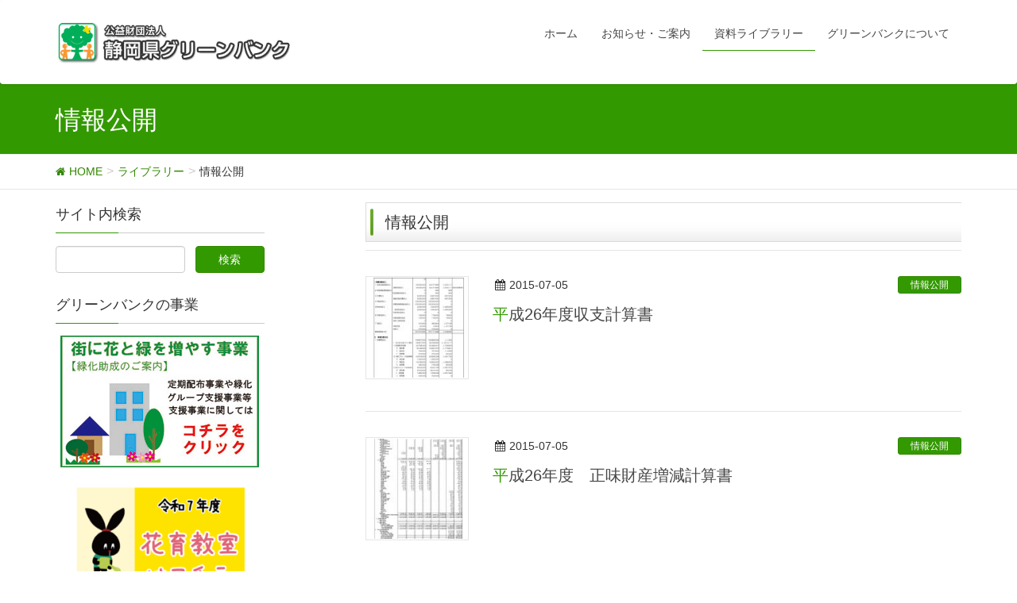

--- FILE ---
content_type: text/html; charset=UTF-8
request_url: https://greenbank.or.jp/category/library/library_-info-disclosure/page/7
body_size: 17962
content:
<!DOCTYPE html>
<html lang="ja">
<head>
<meta charset="utf-8">
<meta http-equiv="X-UA-Compatible" content="IE=edge">
<meta name="viewport" content="width=device-width, initial-scale=1">
<title>[7ページ目] 情報公開 | 公益財団法人静岡県グリーンバンク</title>
<meta name='robots' content='max-image-preview:large' />
<link rel='dns-prefetch' href='//oss.maxcdn.com' />
<link rel='dns-prefetch' href='//s.w.org' />
<link rel="alternate" type="application/rss+xml" title="公益財団法人静岡県グリーンバンク &raquo; フィード" href="https://greenbank.or.jp/feed" />
<link rel="alternate" type="application/rss+xml" title="公益財団法人静岡県グリーンバンク &raquo; コメントフィード" href="https://greenbank.or.jp/comments/feed" />
<link rel="alternate" type="application/rss+xml" title="公益財団法人静岡県グリーンバンク &raquo; 情報公開 カテゴリーのフィード" href="https://greenbank.or.jp/category/library/library_-info-disclosure/feed" />
<meta name="description" content="[7ページ目] 情報公開 について 公益財団法人静岡県グリーンバンク 花と緑に包まれた街作りを応援します｜公益財団法人静岡県グリーンバンク" /><style type="text/css">.color_key_bg,.color_key_bg_hover:hover{background-color: #339900;}.color_key_txt,.color_key_txt_hover:hover{color: #339900;}.color_key_border,.color_key_border_hover:hover{border-color: #339900;}.color_key_dark_bg,.color_key_dark_bg_hover:hover{background-color: #338800;}.color_key_dark_txt,.color_key_dark_txt_hover:hover{color: #338800;}.color_key_dark_border,.color_key_dark_border_hover:hover{border-color: #338800;}</style>
		<script type="text/javascript">
			window._wpemojiSettings = {"baseUrl":"https:\/\/s.w.org\/images\/core\/emoji\/13.1.0\/72x72\/","ext":".png","svgUrl":"https:\/\/s.w.org\/images\/core\/emoji\/13.1.0\/svg\/","svgExt":".svg","source":{"concatemoji":"https:\/\/greenbank.or.jp\/wp-includes\/js\/wp-emoji-release.min.js?ver=5.8.12"}};
			!function(e,a,t){var n,r,o,i=a.createElement("canvas"),p=i.getContext&&i.getContext("2d");function s(e,t){var a=String.fromCharCode;p.clearRect(0,0,i.width,i.height),p.fillText(a.apply(this,e),0,0);e=i.toDataURL();return p.clearRect(0,0,i.width,i.height),p.fillText(a.apply(this,t),0,0),e===i.toDataURL()}function c(e){var t=a.createElement("script");t.src=e,t.defer=t.type="text/javascript",a.getElementsByTagName("head")[0].appendChild(t)}for(o=Array("flag","emoji"),t.supports={everything:!0,everythingExceptFlag:!0},r=0;r<o.length;r++)t.supports[o[r]]=function(e){if(!p||!p.fillText)return!1;switch(p.textBaseline="top",p.font="600 32px Arial",e){case"flag":return s([127987,65039,8205,9895,65039],[127987,65039,8203,9895,65039])?!1:!s([55356,56826,55356,56819],[55356,56826,8203,55356,56819])&&!s([55356,57332,56128,56423,56128,56418,56128,56421,56128,56430,56128,56423,56128,56447],[55356,57332,8203,56128,56423,8203,56128,56418,8203,56128,56421,8203,56128,56430,8203,56128,56423,8203,56128,56447]);case"emoji":return!s([10084,65039,8205,55357,56613],[10084,65039,8203,55357,56613])}return!1}(o[r]),t.supports.everything=t.supports.everything&&t.supports[o[r]],"flag"!==o[r]&&(t.supports.everythingExceptFlag=t.supports.everythingExceptFlag&&t.supports[o[r]]);t.supports.everythingExceptFlag=t.supports.everythingExceptFlag&&!t.supports.flag,t.DOMReady=!1,t.readyCallback=function(){t.DOMReady=!0},t.supports.everything||(n=function(){t.readyCallback()},a.addEventListener?(a.addEventListener("DOMContentLoaded",n,!1),e.addEventListener("load",n,!1)):(e.attachEvent("onload",n),a.attachEvent("onreadystatechange",function(){"complete"===a.readyState&&t.readyCallback()})),(n=t.source||{}).concatemoji?c(n.concatemoji):n.wpemoji&&n.twemoji&&(c(n.twemoji),c(n.wpemoji)))}(window,document,window._wpemojiSettings);
		</script>
		<style type="text/css">
img.wp-smiley,
img.emoji {
	display: inline !important;
	border: none !important;
	box-shadow: none !important;
	height: 1em !important;
	width: 1em !important;
	margin: 0 .07em !important;
	vertical-align: -0.1em !important;
	background: none !important;
	padding: 0 !important;
}
</style>
	<link rel='stylesheet' id='wp-block-library-css'  href='https://greenbank.or.jp/wp-includes/css/dist/block-library/style.min.css?ver=5.8.12' type='text/css' media='all' />
<link rel='stylesheet' id='contact-form-7-css'  href='https://greenbank.or.jp/wp-content/plugins/contact-form-7/includes/css/styles.css?ver=5.5.6' type='text/css' media='all' />
<link rel='stylesheet' id='foobox-free-min-css'  href='https://greenbank.or.jp/wp-content/plugins/foobox-image-lightbox/free/css/foobox.free.min.css?ver=2.7.27' type='text/css' media='all' />
<link rel='stylesheet' id='vkExUnit_common_style-css'  href='https://greenbank.or.jp/wp-content/plugins/vk-all-in-one-expansion-unit/css/vkExUnit_style_in_bs.css?ver=5.9.0' type='text/css' media='all' />
<link rel='stylesheet' id='font-awesome-css'  href='https://greenbank.or.jp/wp-content/plugins/vk-all-in-one-expansion-unit/libraries/font-awesome/css/font-awesome.min.css?ver=4.7.0' type='text/css' media='all' />
<link rel='stylesheet' id='wc-shortcodes-style-css'  href='https://greenbank.or.jp/wp-content/plugins/wc-shortcodes/public/assets/css/style.css?ver=3.46' type='text/css' media='all' />
<link rel='stylesheet' id='lightning-design-style-css'  href='https://greenbank.or.jp/wp-content/themes/lightning/design_skin/origin/css/style.css?ver=3.2.0' type='text/css' media='all' />
<style id='lightning-design-style-inline-css' type='text/css'>
@media (min-width: 992px) { .siteContent .subSection { float:left;margin-left:0; } .siteContent .mainSection { float:right; } }
</style>
<link rel='stylesheet' id='lightning-theme-style-css'  href='https://greenbank.or.jp/wp-content/themes/lightning_child/style.css?ver=3.2.0' type='text/css' media='all' />
<link rel='stylesheet' id='ltg_adv_nav_style_css-css'  href='https://greenbank.or.jp/wp-content/plugins/lightning-advanced-unit/inc/navigation/css/navigation.css?ver=3.4.1' type='text/css' media='all' />
<link rel='stylesheet' id='wordpresscanvas-font-awesome-css'  href='https://greenbank.or.jp/wp-content/plugins/wc-shortcodes/public/assets/css/font-awesome.min.css?ver=4.7.0' type='text/css' media='all' />
<script type='text/javascript' src='https://greenbank.or.jp/wp-includes/js/jquery/jquery.min.js?ver=3.6.0' id='jquery-core-js'></script>
<script type='text/javascript' src='https://greenbank.or.jp/wp-includes/js/jquery/jquery-migrate.min.js?ver=3.3.2' id='jquery-migrate-js'></script>
<script type='text/javascript' id='post_grid_scripts-js-extra'>
/* <![CDATA[ */
var post_grid_ajax = {"post_grid_ajaxurl":"https:\/\/greenbank.or.jp\/wp-admin\/admin-ajax.php"};
/* ]]> */
</script>
<script type='text/javascript' src='https://greenbank.or.jp/wp-content/plugins/post-grid/assets/frontend/js/scripts.js?ver=5.8.12' id='post_grid_scripts-js'></script>
<script type='text/javascript' id='ga_events_main_script-js-extra'>
/* <![CDATA[ */
var ga_options = {"anonymizeip":"","advanced":"","snippet_type":"none","tracking_id":"UA-102586310-1","gtm_id":"","domain":"","click_elements":[{"name":"clic_bn_bokindayori","type":"id","category":"link","action":"click","label":"\u7fe0\u306e\u52df\u91d1\u3060\u3088\u308a\u3092\u8868\u793a_\u30d0\u30ca\u30fc\u30ea\u30f3\u30af","value":"","bounce":"false"},{"name":"clic_bn_bankdayori","type":"id","category":"link","action":"click","label":"\u7fe0\u306e\u52df\u91d1\u3060\u3088\u308a\u3092\u8868\u793a_\u30d0\u30ca\u30fc\u30ea\u30f3\u30af","value":"","bounce":"false"},{"name":"clic_txt_bokindayori","type":"id","category":"link","action":"click","label":"\u7fe0\u306e\u52df\u91d1\u3060\u3088\u308a\u3092\u8868\u793a_\u30c6\u30ad\u30b9\u30c8\u30ea\u30f3\u30af","value":"","bounce":"false"}],"scroll_elements":[],"link_clicks_delay":"120","download_tracking_type":["pdf","mp3","pptx","docx"],"force_snippet":"none"};
var gaePlaceholders = {"is_front_page":"","page_title":"\u5e73\u621026\u5e74\u5ea6\u53ce\u652f\u8a08\u7b97\u66f8"};
/* ]]> */
</script>
<script type='text/javascript' src='https://greenbank.or.jp/wp-content/plugins/wp-google-analytics-events/js/main.js?ver=1.0' id='ga_events_main_script-js'></script>
<script type='text/javascript' src='https://greenbank.or.jp/wp-content/themes/lightning_child/js/jquerylib.js?ver=5.8.12' id='jquerylib-script-js'></script>
<!--[if lt IE 9]>
<script type='text/javascript' src='//oss.maxcdn.com/html5shiv/3.7.2/html5shiv.min.js?ver=5.8.12' id='html5shiv-js'></script>
<![endif]-->
<!--[if lt IE 9]>
<script type='text/javascript' src='//oss.maxcdn.com/respond/1.4.2/respond.min.js?ver=5.8.12' id='respond-js'></script>
<![endif]-->
<script type='text/javascript' src='https://greenbank.or.jp/wp-content/themes/lightning/js/all_in_header_fixed.min.js?ver=3.2.0' id='lightning-js-js'></script>
<script type='text/javascript' id='foobox-free-min-js-before'>
/* Run FooBox FREE (v2.7.27) */
var FOOBOX = window.FOOBOX = {
	ready: true,
	disableOthers: false,
	o: {wordpress: { enabled: true }, countMessage:'image %index of %total', captions: { dataTitle: ["captionTitle","title"], dataDesc: ["captionDesc","description"] }, excludes:'.fbx-link,.nofoobox,.nolightbox,a[href*="pinterest.com/pin/create/button/"]', affiliate : { enabled: false }},
	selectors: [
		".foogallery-container.foogallery-lightbox-foobox", ".foogallery-container.foogallery-lightbox-foobox-free", ".gallery", ".wp-block-gallery", ".wp-caption", ".wp-block-image", "a:has(img[class*=wp-image-])", ".post a:has(img[class*=wp-image-])", ".foobox"
	],
	pre: function( $ ){
		// Custom JavaScript (Pre)
		
	},
	post: function( $ ){
		// Custom JavaScript (Post)
		
		// Custom Captions Code
		
	},
	custom: function( $ ){
		// Custom Extra JS
		
	}
};
</script>
<script type='text/javascript' src='https://greenbank.or.jp/wp-content/plugins/foobox-image-lightbox/free/js/foobox.free.min.js?ver=2.7.27' id='foobox-free-min-js'></script>
<script type='text/javascript' src='https://greenbank.or.jp/wp-content/plugins/lightning-advanced-unit/js/lightning-adv.min.js?ver=3.4.1' id='lightning_adv_unit_script-js'></script>
<script type='text/javascript' src='https://greenbank.or.jp/wp-content/plugins/lightning-advanced-unit/inc/navigation/js/navigation.min.js?ver=3.4.1' id='ltg_adv_unit_navi_script-js'></script>
<link rel="https://api.w.org/" href="https://greenbank.or.jp/wp-json/" /><link rel="alternate" type="application/json" href="https://greenbank.or.jp/wp-json/wp/v2/categories/11" /><link rel="EditURI" type="application/rsd+xml" title="RSD" href="https://greenbank.or.jp/xmlrpc.php?rsd" />
<link rel="wlwmanifest" type="application/wlwmanifest+xml" href="https://greenbank.or.jp/wp-includes/wlwmanifest.xml" /> 
<meta name="generator" content="WordPress 5.8.12" />
<!-- [ ExUnit Common ] -->
<style type="text/css">
.veu_color_txt_key { color:#338800 ; }
.veu_color_bg_key { background-color:#338800 ; }
.veu_color_border_key { border-color:#338800 ; }
a { color:#338800 ; }
a:hover { color:#339900 ; }
.btn-default { border-color:#339900;color:#339900;}
.btn-default:focus,
.btn-default:hover { border-color:#339900;background-color: #339900; }
.btn-primary { background-color:#339900;border-color:#338800; }
.btn-primary:focus,
.btn-primary:hover { background-color:#338800;border-color:#339900; }
</style>
<!-- [ / ExUnit Common ] -->
    <!-- [ VK All in one Expansion Unit OGP ] -->
<meta property="og:site_name" content="公益財団法人静岡県グリーンバンク" />
<meta property="og:url" content="https://greenbank.or.jp/%e5%b9%b3%e6%88%9026%e5%b9%b4%e5%ba%a6%e5%8f%8e%e6%94%af%e8%a8%88%e7%ae%97%e6%9b%b8" />
<meta property="og:title" content="[7ページ目] 情報公開 | 公益財団法人静岡県グリーンバンク" />
<meta property="og:description" content="[7ページ目] 情報公開 について 公益財団法人静岡県グリーンバンク 花と緑に包まれた街作りを応援します｜公益財団法人静岡県グリーンバンク" />
<meta property="og:type" content="article" />
<!-- [ / VK All in one Expansion Unit OGP ] -->
<link rel="icon" href="https://greenbank.or.jp/wp-content/uploads/2022/06/cropped-93a3055785a75964ff620f7eabb3f077-32x32.jpg" sizes="32x32" />
<link rel="icon" href="https://greenbank.or.jp/wp-content/uploads/2022/06/cropped-93a3055785a75964ff620f7eabb3f077-192x192.jpg" sizes="192x192" />
<link rel="apple-touch-icon" href="https://greenbank.or.jp/wp-content/uploads/2022/06/cropped-93a3055785a75964ff620f7eabb3f077-180x180.jpg" />
<meta name="msapplication-TileImage" content="https://greenbank.or.jp/wp-content/uploads/2022/06/cropped-93a3055785a75964ff620f7eabb3f077-270x270.jpg" />
		<style type="text/css" id="wp-custom-css">
			/*
ここに独自の CSS を追加することができます。

詳しくは上のヘルプアイコンをクリックしてください。
*/

.siteHeader_logo {
width: 300px;
}

.breadSection .breadcrumb span {
    font-size: 0.85em;
}

.element.style {
	line-height: 1.75em;
}

h1.entry-title {
    font-size: 22px;
}

h5 {
	text-align:center;
	font-size:16px;
	margin: auto 30px auto 25px;
    padding: 7px 7px 3px;
    border-top: 1px solid #ccc;
    border-bottom: 1px solid #ccc;
    /*background-color: #f5f5f5;*/
}
h5 a {
	color: #006799;
}

/*スライドショーとその下の空き調整*/
.siteContent {
    padding: 1em 0 3.5em;
}

/*新着ウィジェットの追記リンク*/
.moretxt {
	font-size: 14px;
	text-align: right;
	margin-top: 2px;
	margin-bottom: 0px;
	margin-right: 10px;
}

.btn-primary {
    color: #fff;
    background-color: #339900;
    border-color: #2e6da4;
}

h2, .mainSection-title {
    border-top-color: #fff;
    background-color: #fff;
    padding: 8px 10px 3px 20px;
    border-left: none;
	border-top: none;
	border-bottom: none;
	background: url(https://greenbank.or.jp/images/heading.png) no-repeat;
}


/*キャンプション有り画像の上下スペース狭く*/
.wp-caption {
    margin-top: 0em;
    margin-bottom: 0.5em;
}

/*投稿ページ*/
.pager .next > a, .pager .next > span {
    float: right;
    text-align: right;
}
.pager li a {
    display: block;
    overflow: hidden;
    float: none;
    width: 90%;
    text-align: left;
}

/*サブページ*/
#main h2 {
    margin-bottom: 10px;
    padding: 0 5px 0 25px;
    font-size: 20px;
    font-weight: normal;
    line-height: 50px;
    background: url(https://greenbank.or.jp//images/heading.png) no-repeat;
}
#main .sub_h2sub {
    font-size: 18px;
    font-weight: bold;
    color: #030;
    border-top-width: 1px;
    border-bottom-width: 1px;
    border-top-style: solid;
    border-bottom-style: solid;
    border-top-color: #030;
    border-bottom-color: #030;
    padding: 10px 10px 8px;
    margin: 15px 15px 15px;
}
#main h3 {
	font-size: 17px;
	font-weight: bold;
	line-height: 21px;
	padding-left: 10px;
	padding-top:10px;
	margin: 10px 10px 5px 20px;
	/* [disabled]letter-spacing: 0.2em; */
	color: #003300;
	border-bottom: 1px solid #cccccc;
}
#main h4 {
    font-size: 16px;
    font-weight: bold;
    line-height: 30px;
    padding: 7px 0 6px 12px;
    margin: 10px auto 10px;
    /*color: #003300;*/
    border-bottom: 0px solid #003300;
    border-left: 4px solid #003300;
	background-color: #efffef;
}
#main p {
	line-height: 1.75em;
	/* [disabled]clear: both; */
	padding-top: 5px;
	padding-right: 25px;
	padding-bottom: 0px;
	padding-left: 25px;
}
#main .imgl img {
    padding: 3px;
    margin-bottom: 25px;
    margin-right: 25px;
    border: 1px solid #999;
    float: left;
}
#main .imgr img {
    padding: 3px;
    margin-bottom: 10px;
    border: 1px solid #999;
    float: right;
    margin-left: 10px;
}
#main .download {
	margin: 10px 10px 30px 20px;
	clear: both;
}
#main .download img {
	float: left;
	margin-right: 10px;
	margin-bottom: 20px;
}
#main .download strong {
	font-size: 13px;
	line-height: 2.2em;
	color: #F30;
}

/*foogallery*/
.foogallery-default.alignment-left {
    clear: both;
	padding-top:25px;
}
.foogallery-default.hover-effect-caption .foogallery-caption-title {
    font-size: 11px;
}

/*画像に枠*/
.imgwaku,
.contents-wrap img,
.contents-wrap2 img {
	padding: 4px;
	border: 1px solid #999;
}
/*画像キャプション*/
.wp-caption p.wp-caption-text {
    color: #141414;
    font-size: 13px;
    margin: 0px;
}

/*子ページ一覧表示調整*/
.veu_childPage_list .wp-post-image {
    width: 37%;
}

/*ライブラリーキャプション*/
/*.wp-caption p.wp-caption-text {
    color: #141414;
    font-size: 16px;
    margin: 10px;
    background-color: #ffcccc;
}*/
.library-pdfdl {
	margin: 20px 0 0 8px;
	display:inline-block;
	font-size: 14px;
	color: #ff8800;
}

/*テーブル*/
#main .tbl1 {
    line-height: 1.6em;
    clear: both;
    padding-top: 15px;
    padding-right: 15px;
    padding-bottom: 15px;
    padding-left: 30px;
}
#main .tbl1 caption {
	font-weight: bold;
	color: #141414;
}
.green_imgA {
max-width: 267px;
}
.green_imgB {
max-width: 188px;
}

/*文字色等*/
#main .red {
	color:#FF0000;
}
#main .blue {
	color: #00F;
}
#main .green {
	color: #090;
}
#main .strong-red {
	font-size: 15px;
	font-weight: bold;
	color: #F00;
}
#main .strong-blue {
	font-size: 15px;
	font-weight: bold;
	color: #00F;
}
#main .strong-green {
	font-size: 15px;
	font-weight: bold;
	color: #090;
}

/*注意書き*/
.caution {
	clear: both;
	border: dashed 1px #ff0000;
	margin: 50px 20px 10px;
	padding:8px;
	color: #ff0000;
}

.caution2 {
display: inline-block;
	clear: both;
	border: dashed 1px #ff0000;
	margin: 0 10px 10px 25px;
	padding:8px;
	color: #ff0000;
font-size:91%;
}

/* 参加しよう*/
#main .imglbox img {
	padding: 3px;
	margin-bottom: 10px;
	margin-left: 10px;
	border: 1px solid #999;
	float: right;
}

#main .imgrbox img {
	/* [disabled]margin-bottom: 10px; */
	/* [disabled]border: 1px solid #999; */
	float: left;
	margin-right: 10px;
	clear: both;
	padding: 3px;
}

#main .qabox {
	margin-left: 30px;
	/* [disabled]clear: both; */
	margin-bottom: 10px;
	margin-right: 20px;
}
#main .qaboxlast {
	margin-left: 30px;
	clear: both;
	margin-bottom: 30px;
	margin-right: 20px;
}
#main .qabox .txtbox,
#main .qaboxlast .txtbox {
	/* [disabled]margin-right: 10px; */
	margin-top: 10px;
	float: left;
	width: 85%;
}

#main .qabox {
	border-bottom:#141414 dotted 1px;
	padding-bottom:4px;
}

#main .qaboxlast .txtbox ul {
	margin-left: 10px;
	list-style-type: square;
	line-height: 1.2em;
	margin-bottom: 15px;
	margin-top: 5px;
}

#main .qaboxlast .txtbox li {
  padding-left : 1em;
  text-indent : -1em;
}


/*緑のカーテンプロジェクト*/
#main .nendo {
    font-size: 16px;
    padding: 7px 0px 5px;
    margin: 10px 10px 7px 15px;
    color: #076605;
    border-bottom: 2px dotted #cccccc;
    border-top: 2px dotted #cccccc;
    background-color: #CFC;
    text-align: center;
	font-weight: 700;
}

/*花育Q&A*/
#main .que {
	margin: 20px 10px 12px 30px;
	font-weight: bold;
}
#main .ans {
	margin: 5px 20px 30px 30px;
	padding-left: 1em;
	text-indent: -1em;
	line-height: 1.6em;
}

/*POST GRID(グリーンバンクだより)*/
.post-grid .grid-items {
    text-align: left;
}



#main .gaiyou {
	margin: 10px 20px 20px 35px;
}
#main .koumoku {
	font-weight: bold;
	margin-bottom: 7px;
}
#main .text {
	margin-left: 25px;
	margin-bottom: 25px;
}


/*更新日表示*/
#date {
    text-align: right;
    color: #484848;
    font-size: 11px;
}

/*リンクページ*/
dl.dl_link {
padding: 10px;
margin-right: 10px;
margin-left: 5px;
}
.dl_link dt {
	border-bottom-width: 1px;
	border-bottom-style: dotted;
	border-bottom-color: #CCCCCC;
	line-height: 28px;
	margin: 0 0 3px 15px;
	background-image: url(../img/li.gif);
	background-repeat: no-repeat;
	background-position: left center;
	padding-left: 10px;
	font-weight: normal;
	letter-spacing: 1px;
	padding-bottom: 5px;
}
.dl_link dd {
	line-height: 20px;
	padding-right: 15px;
	padding-left: 15px;
	color: #505050;
}
.dl_link dt .linktitle {
}
.link ul, ol, dl {
    margin-top: 0.5em;
    margin-bottom: 0.5em;
}

/*CTAの上部マージン*/
.veu_cta {
    margin-top: 90px;
	clear:both;
}
		</style>
		<!-- [ Lightning Common ] -->
<style type="text/css">
.veu_color_txt_key { color:#338800 ; }
.veu_color_bg_key { background-color:#338800 ; }
.veu_color_border_key { border-color:#338800 ; }
a { color:#338800 ; }
a:hover { color:#339900 ; }
.btn-default { border-color:#339900;color:#339900;}
.btn-default:focus,
.btn-default:hover { border-color:#339900;background-color: #339900; }
.btn-primary { background-color:#339900;border-color:#338800; }
.btn-primary:focus,
.btn-primary:hover { background-color:#338800;border-color:#339900; }
</style>
<!-- [ / Lightning Common ] -->
<!-- [ Ligthning Origin ] -->
<style type="text/css">
ul.gMenu a:hover { color:#339900; }
.page-header { background-color:#339900; }
h1.entry-title:first-letter,
.single h1.entry-title:first-letter { color:#339900; }
h2,
.mainSection-title { border-top-color:#339900 }
h3:after,
.subSection-title:after { border-bottom-color:#339900; }
.media .media-body .media-heading a:hover { color:#339900; }
ul.page-numbers li span.page-numbers.current { background-color:#339900; }
.pager li > a { border-color:#339900;color:#339900;}
.pager li > a:hover { background-color:#339900;color:#fff;}
footer { border-top-color:#339900 }
dt { border-left-color:#339900; }
@media (min-width: 768px){
  ul.gMenu > li > a:hover:after,
  ul.gMenu > li.current-post-ancestor > a:after,
  ul.gMenu > li.current-menu-item > a:after,
  ul.gMenu > li.current-menu-parent > a:after,
  ul.gMenu > li.current-menu-ancestor > a:after,
  ul.gMenu > li.current_page_parent > a:after,
  ul.gMenu > li.current_page_ancestor > a:after { border-bottom-color: #339900 }
  ul.gMenu > li > a:hover .gMenu_description { color: #339900; }
} /* @media (min-width: 768px) */
</style>
<!-- [ / Ligthning Origin ] -->
<script>
(function(i,s,o,g,r,a,m){i['GoogleAnalyticsObject']=r;i[r]=i[r]||function(){
(i[r].q=i[r].q||[]).push(arguments)},i[r].l=1*new Date();a=s.createElement(o),
m=s.getElementsByTagName(o)[0];a.async=1;a.src=g;m.parentNode.insertBefore(a,m)
})(window,document,'script','//www.google-analytics.com/analytics.js','ga');

ga('create', 'UA-102586310-1', 'greenbank.or.jp');
ga('send', 'pageview');
</script>

</head>
<body class="archive paged category category-library_-info-disclosure category-11 paged-7 category-paged-7 sidebar-fix menu-slide wc-shortcodes-font-awesome-enabled headfix header_height_changer">
<div id="bodyInner"><section id="navSection" class="navSection"><form role="search" method="get" id="searchform" class="searchform" action="https://greenbank.or.jp/">
				<div>
					<label class="screen-reader-text" for="s">検索:</label>
					<input type="text" value="" name="s" id="s" />
					<input type="submit" id="searchsubmit" value="検索" />
				</div>
			</form></section><div id="wrap" class="wrap"><header class="navbar siteHeader">
        <div class="container siteHeadContainer">
        <div class="navbar-header">
            <h1 class="navbar-brand siteHeader_logo">
            <a href="https://greenbank.or.jp/"><span>
            <img src="https://greenbank.or.jp/wp-content/uploads/2017/08/logo.png" alt="公益財団法人静岡県グリーンバンク" />            </span></a>
            </h1>
                                      <a href="#" class="btn btn-default menuBtn menuClose menuBtn_left" id="menuBtn"><i class="fa fa-bars" aria-hidden="true"></i></a>
                    </div>

        <div id="gMenu_outer" class="gMenu_outer"><nav class="menu-%e3%83%98%e3%83%83%e3%83%80%e5%8f%b3%e4%b8%8a-container"><ul id="menu-%e3%83%98%e3%83%83%e3%83%80%e5%8f%b3%e4%b8%8a" class="menu nav gMenu"><li id="menu-item-107" class="menu-item menu-item-type-custom menu-item-object-custom menu-item-home"><a href="http://greenbank.or.jp/"><strong class="gMenu_name">ホーム</strong></a></li>
<li id="menu-item-104" class="menu-item menu-item-type-taxonomy menu-item-object-category menu-item-has-children"><a href="https://greenbank.or.jp/category/information"><strong class="gMenu_name">お知らせ・ご案内</strong></a>
<ul class="sub-menu">
	<li id="menu-item-108" class="menu-item menu-item-type-taxonomy menu-item-object-category"><a href="https://greenbank.or.jp/category/information/information_secretariat">事務局からのお知らせ</a></li>
	<li id="menu-item-110" class="menu-item menu-item-type-taxonomy menu-item-object-category"><a href="https://greenbank.or.jp/category/information/blog_greenbank">グリーンバンク「緑のブログ」</a></li>
	<li id="menu-item-2274" class="menu-item menu-item-type-taxonomy menu-item-object-category menu-item-has-children"><a href="https://greenbank.or.jp/category/information/information_greeting">緑化団体からのお知らせ</a>
	<ul class="sub-menu">
		<li id="menu-item-707" class="menu-item menu-item-type-post_type menu-item-object-page menu-item-has-children"><a href="https://greenbank.or.jp/jigyou">グリーンバンクの事業</a>
		<ul class="sub-menu">
			<li id="menu-item-689" class="menu-item menu-item-type-post_type menu-item-object-page menu-item-has-children"><a href="https://greenbank.or.jp/jigyou/increase-green">街に花と緑を増やす事業</a>
			<ul class="sub-menu">
				<li id="menu-item-257" class="menu-item menu-item-type-post_type menu-item-object-page menu-item-has-children"><a href="https://greenbank.or.jp/jigyou/increase-green/regular-distribution">定期配布事業</a>
				<ul class="sub-menu">
					<li id="menu-item-693" class="menu-item menu-item-type-post_type menu-item-object-page"><a href="https://greenbank.or.jp/?page_id=661">景観づくり団体支援事業</a></li>
				</ul>
</li>
				<li id="menu-item-695" class="menu-item menu-item-type-post_type menu-item-object-page"><a href="https://greenbank.or.jp/jigyou/increase-green/greeninggroup-support">緑化グループ支援事業</a></li>
				<li id="menu-item-690" class="menu-item menu-item-type-post_type menu-item-object-page"><a href="https://greenbank.or.jp/?page_id=663">優良景観樹木保全事業</a></li>
				<li id="menu-item-694" class="menu-item menu-item-type-post_type menu-item-object-page"><a href="https://greenbank.or.jp/jigyou/increase-green/greencurtain-project">緑のカーテンプロジェクト</a></li>
				<li id="menu-item-697" class="menu-item menu-item-type-post_type menu-item-object-page"><a href="https://greenbank.or.jp/jigyou/increase-green/shibaculture-creation">芝生文化創造事業</a></li>
				<li id="menu-item-696" class="menu-item menu-item-type-post_type menu-item-object-page"><a href="https://greenbank.or.jp/jigyou/increase-green/volunteer-training-2">緑化ボランティア育成研修事業</a></li>
				<li id="menu-item-698" class="menu-item menu-item-type-post_type menu-item-object-page"><a href="https://greenbank.or.jp/jigyou/increase-green/flower-education">花育教室</a></li>
				<li id="menu-item-3392" class="menu-item menu-item-type-post_type menu-item-object-page"><a href="https://greenbank.or.jp/jigyou/increase-green/expert">緑化専門家活用支援事業</a></li>
				<li id="menu-item-3393" class="menu-item menu-item-type-post_type menu-item-object-page"><a href="https://greenbank.or.jp/jigyou/increase-green/hospitality">地域のランドマーク花壇づくり支援事業</a></li>
			</ul>
</li>
			<li id="menu-item-699" class="menu-item menu-item-type-post_type menu-item-object-page menu-item-has-children"><a href="https://greenbank.or.jp/jigyou/grow-forest">豊かな森を育てる事業</a>
			<ul class="sub-menu">
				<li id="menu-item-691" class="menu-item menu-item-type-post_type menu-item-object-page"><a href="https://greenbank.or.jp/?page_id=665">四季を彩る森林景観づくり事業</a></li>
				<li id="menu-item-705" class="menu-item menu-item-type-post_type menu-item-object-page"><a href="https://greenbank.or.jp/jigyou/grow-forest/prefectural-forest">県民参加の森づくり推進事業</a></li>
				<li id="menu-item-703" class="menu-item menu-item-type-post_type menu-item-object-page"><a href="https://greenbank.or.jp/jigyou/grow-forest/forestmakinggroup-support">森づくりグループ活動支援事業</a></li>
				<li id="menu-item-701" class="menu-item menu-item-type-post_type menu-item-object-page menu-item-has-children"><a href="https://greenbank.or.jp/jigyou/grow-forest/schoolforest-promotion">学校林活用推進事業</a>
				<ul class="sub-menu">
					<li id="menu-item-704" class="menu-item menu-item-type-post_type menu-item-object-page menu-item-has-children"><a href="https://greenbank.or.jp/jigyou/grow-forest/coastalforest-protection">海岸林保護団体活動支援事業</a>
					<ul class="sub-menu">
						<li id="menu-item-702" class="menu-item menu-item-type-post_type menu-item-object-page"><a href="https://greenbank.or.jp/jigyou/grow-forest/remaining-material">林地残材搬出奨励モデル事業</a></li>
					</ul>
</li>
				</ul>
</li>
			</ul>
</li>
			<li id="menu-item-1354" class="menu-item menu-item-type-custom menu-item-object-custom"><a href="http://greenbank.or.jp/sstaisaku/">森林・山村多面機能発揮対策</a></li>
		</ul>
</li>
	</ul>
</li>
	<li id="menu-item-1195" class="menu-item menu-item-type-post_type menu-item-object-page"><a href="https://greenbank.or.jp/info_secretariat/donation">寄付・募金のお願い</a></li>
</ul>
</li>
<li id="menu-item-1201" class="menu-item menu-item-type-post_type menu-item-object-page current-menu-ancestor current-menu-parent current_page_parent current_page_ancestor menu-item-has-children"><a href="https://greenbank.or.jp/info_secretariat/library"><strong class="gMenu_name">資料ライブラリー</strong></a>
<ul class="sub-menu">
	<li id="menu-item-111" class="menu-item menu-item-type-taxonomy menu-item-object-category"><a href="https://greenbank.or.jp/category/library/library_guidelines">要綱・要領・細則</a></li>
	<li id="menu-item-112" class="menu-item menu-item-type-taxonomy menu-item-object-category"><a href="https://greenbank.or.jp/category/library/library_forms">申請書・報告書</a></li>
	<li id="menu-item-2182" class="menu-item menu-item-type-post_type menu-item-object-page menu-item-has-children"><a href="https://greenbank.or.jp/info_secretariat/library/greenbankdayori-2">グリーンバンクだより</a>
	<ul class="sub-menu">
		<li id="menu-item-114" class="menu-item menu-item-type-taxonomy menu-item-object-category"><a href="https://greenbank.or.jp/category/library/library_etc">その他</a></li>
	</ul>
</li>
	<li id="menu-item-3875" class="menu-item menu-item-type-post_type menu-item-object-page"><a href="https://greenbank.or.jp/info_secretariat/library/midorinobokindayori">緑の募金だより</a></li>
	<li id="menu-item-115" class="menu-item menu-item-type-taxonomy menu-item-object-category current-menu-item"><a href="https://greenbank.or.jp/category/library/library_-info-disclosure">情報公開</a></li>
</ul>
</li>
<li id="menu-item-1197" class="menu-item menu-item-type-post_type menu-item-object-page menu-item-has-children"><a href="https://greenbank.or.jp/about-greenbank"><strong class="gMenu_name">グリーンバンクについて</strong></a>
<ul class="sub-menu">
	<li id="menu-item-1199" class="menu-item menu-item-type-post_type menu-item-object-page menu-item-has-children"><a href="https://greenbank.or.jp/about-greenbank/list-branch">本店・支店一覧</a>
	<ul class="sub-menu">
		<li id="menu-item-1198" class="menu-item menu-item-type-post_type menu-item-object-page"><a href="https://greenbank.or.jp/about-greenbank/list-officer">役員紹介</a></li>
	</ul>
</li>
	<li id="menu-item-2183" class="menu-item menu-item-type-post_type menu-item-object-page"><a href="https://greenbank.or.jp/green-funds/list_charge-2">緑の募金／担当課一覧</a></li>
	<li id="menu-item-2601" class="menu-item menu-item-type-post_type menu-item-object-page"><a href="https://greenbank.or.jp/contact">お問い合わせ</a></li>
</ul>
</li>
</ul></nav></div>    </div>
    </header>

<div class="section page-header"><div class="container"><div class="row"><div class="col-md-12">
<h1 class="page-header_pageTitle">
情報公開</h1>
</div></div></div></div><!-- [ /.page-header ] -->
<!-- [ .breadSection ] -->
<div class="section breadSection">
<div class="container">
<div class="row">
<ol class="breadcrumb" itemtype="http://schema.org/BreadcrumbList"><li id="panHome" itemprop="itemListElement" itemscope itemtype="http://schema.org/ListItem"><a itemprop="item" href="https://greenbank.or.jp/"><span itemprop="name"><i class="fa fa-home"></i> HOME</span></a></li><li itemprop="itemListElement" itemscope itemtype="http://schema.org/ListItem"><a itemprop="item" href="https://greenbank.or.jp/category/library"><span itemprop="name">ライブラリー</span></a></li><li><span>情報公開</span></li></ol>
</div>
</div>
</div>
<!-- [ /.breadSection ] -->
<div class="section siteContent">
<div class="container">
<div class="row">

<div class="col-md-8 mainSection" id="main" role="main">
	
	<h2>
情報公開	</h2>
	
 
<div class="postList">


  
        <article class="media">
<div id="post-503" class="post-503 post type-post status-publish format-standard has-post-thumbnail hentry category-library_-info-disclosure">
		<div class="media-left postList_thumbnail">
		<a href="https://greenbank.or.jp/%e5%b9%b3%e6%88%9026%e5%b9%b4%e5%ba%a6%e5%8f%8e%e6%94%af%e8%a8%88%e7%ae%97%e6%9b%b8">
		<img width="150" height="150" src="https://greenbank.or.jp/wp-content/uploads/2017/08/26年度収支計算書-pdf-150x150.jpg" class="media-object thumb-of-pdf wp-post-image" alt="26年度収支計算書のサムネイル" loading="lazy" />		</a>
	</div>
		<div class="media-body">
		
<div class="entry-meta">
<span class="published entry-meta_items">2015-07-05</span>



<span class="entry-meta_items entry-meta_updated">/ 最終更新日時 : <span class="updated">2017-08-18</span></span>


<span class="vcard author entry-meta_items entry-meta_items_author entry-meta_hidden"><span class="fn">kawai</span></span>

<span class="entry-meta_items entry-meta_items_term"><a href="https://greenbank.or.jp/category/library/library_-info-disclosure" class="btn btn-xs btn-primary">情報公開</a></span>
</div>		<h1 class="media-heading entry-title"><a href="https://greenbank.or.jp/%e5%b9%b3%e6%88%9026%e5%b9%b4%e5%ba%a6%e5%8f%8e%e6%94%af%e8%a8%88%e7%ae%97%e6%9b%b8">平成26年度収支計算書</a></h1>
		<a href="https://greenbank.or.jp/%e5%b9%b3%e6%88%9026%e5%b9%b4%e5%ba%a6%e5%8f%8e%e6%94%af%e8%a8%88%e7%ae%97%e6%9b%b8" class="media-body_excerpt"></a>
		<!--
		<div><a href="https://greenbank.or.jp/%e5%b9%b3%e6%88%9026%e5%b9%b4%e5%ba%a6%e5%8f%8e%e6%94%af%e8%a8%88%e7%ae%97%e6%9b%b8" class="btn btn-default btn-sm">続きを読む</a></div>
		-->   
	</div>
</div>
</article>        <article class="media">
<div id="post-499" class="post-499 post type-post status-publish format-standard has-post-thumbnail hentry category-library_-info-disclosure">
		<div class="media-left postList_thumbnail">
		<a href="https://greenbank.or.jp/%e5%b9%b3%e6%88%9026%e5%b9%b4%e5%ba%a6%e3%80%80%e6%ad%a3%e5%91%b3%e8%b2%a1%e7%94%a3%e5%a2%97%e6%b8%9b%e8%a8%88%e7%ae%97%e6%9b%b8">
		<img width="150" height="150" src="https://greenbank.or.jp/wp-content/uploads/2017/08/2７正味財産増減計算書内訳表-pdf-150x150.jpg" class="media-object thumb-of-pdf wp-post-image" alt="2７正味財産増減計算書内訳表のサムネイル" loading="lazy" />		</a>
	</div>
		<div class="media-body">
		
<div class="entry-meta">
<span class="published entry-meta_items">2015-07-05</span>



<span class="entry-meta_items entry-meta_updated">/ 最終更新日時 : <span class="updated">2017-08-18</span></span>


<span class="vcard author entry-meta_items entry-meta_items_author entry-meta_hidden"><span class="fn">kawai</span></span>

<span class="entry-meta_items entry-meta_items_term"><a href="https://greenbank.or.jp/category/library/library_-info-disclosure" class="btn btn-xs btn-primary">情報公開</a></span>
</div>		<h1 class="media-heading entry-title"><a href="https://greenbank.or.jp/%e5%b9%b3%e6%88%9026%e5%b9%b4%e5%ba%a6%e3%80%80%e6%ad%a3%e5%91%b3%e8%b2%a1%e7%94%a3%e5%a2%97%e6%b8%9b%e8%a8%88%e7%ae%97%e6%9b%b8">平成26年度　正味財産増減計算書</a></h1>
		<a href="https://greenbank.or.jp/%e5%b9%b3%e6%88%9026%e5%b9%b4%e5%ba%a6%e3%80%80%e6%ad%a3%e5%91%b3%e8%b2%a1%e7%94%a3%e5%a2%97%e6%b8%9b%e8%a8%88%e7%ae%97%e6%9b%b8" class="media-body_excerpt"></a>
		<!--
		<div><a href="https://greenbank.or.jp/%e5%b9%b3%e6%88%9026%e5%b9%b4%e5%ba%a6%e3%80%80%e6%ad%a3%e5%91%b3%e8%b2%a1%e7%94%a3%e5%a2%97%e6%b8%9b%e8%a8%88%e7%ae%97%e6%9b%b8" class="btn btn-default btn-sm">続きを読む</a></div>
		-->   
	</div>
</div>
</article>        <article class="media">
<div id="post-495" class="post-495 post type-post status-publish format-standard has-post-thumbnail hentry category-library_-info-disclosure">
		<div class="media-left postList_thumbnail">
		<a href="https://greenbank.or.jp/%e5%b9%b3%e6%88%9027%e5%b9%b4%e5%ba%a6-%e4%ba%8b%e6%a5%ad%e8%a8%88%e7%94%bb">
		<img width="150" height="150" src="https://greenbank.or.jp/wp-content/uploads/2017/08/jigyoukeikaku-pdf-150x150.jpg" class="media-object thumb-of-pdf wp-post-image" alt="jigyoukeikakuのサムネイル" loading="lazy" />		</a>
	</div>
		<div class="media-body">
		
<div class="entry-meta">
<span class="published entry-meta_items">2015-03-30</span>



<span class="entry-meta_items entry-meta_updated">/ 最終更新日時 : <span class="updated">2017-08-18</span></span>


<span class="vcard author entry-meta_items entry-meta_items_author entry-meta_hidden"><span class="fn">kawai</span></span>

<span class="entry-meta_items entry-meta_items_term"><a href="https://greenbank.or.jp/category/library/library_-info-disclosure" class="btn btn-xs btn-primary">情報公開</a></span>
</div>		<h1 class="media-heading entry-title"><a href="https://greenbank.or.jp/%e5%b9%b3%e6%88%9027%e5%b9%b4%e5%ba%a6-%e4%ba%8b%e6%a5%ad%e8%a8%88%e7%94%bb">平成27年度 事業計画</a></h1>
		<a href="https://greenbank.or.jp/%e5%b9%b3%e6%88%9027%e5%b9%b4%e5%ba%a6-%e4%ba%8b%e6%a5%ad%e8%a8%88%e7%94%bb" class="media-body_excerpt"></a>
		<!--
		<div><a href="https://greenbank.or.jp/%e5%b9%b3%e6%88%9027%e5%b9%b4%e5%ba%a6-%e4%ba%8b%e6%a5%ad%e8%a8%88%e7%94%bb" class="btn btn-default btn-sm">続きを読む</a></div>
		-->   
	</div>
</div>
</article>        <article class="media">
<div id="post-491" class="post-491 post type-post status-publish format-standard has-post-thumbnail hentry category-library_-info-disclosure">
		<div class="media-left postList_thumbnail">
		<a href="https://greenbank.or.jp/%e5%b9%b3%e6%88%9027%e5%b9%b4%e5%ba%a6-%e5%8f%8e%e6%94%af%e4%ba%88%e7%ae%97">
		<img width="150" height="150" src="https://greenbank.or.jp/wp-content/uploads/2017/08/yosansho-pdf-150x150.jpg" class="media-object thumb-of-pdf wp-post-image" alt="yosanshoのサムネイル" loading="lazy" />		</a>
	</div>
		<div class="media-body">
		
<div class="entry-meta">
<span class="published entry-meta_items">2015-03-30</span>



<span class="entry-meta_items entry-meta_updated">/ 最終更新日時 : <span class="updated">2017-08-18</span></span>


<span class="vcard author entry-meta_items entry-meta_items_author entry-meta_hidden"><span class="fn">kawai</span></span>

<span class="entry-meta_items entry-meta_items_term"><a href="https://greenbank.or.jp/category/library/library_-info-disclosure" class="btn btn-xs btn-primary">情報公開</a></span>
</div>		<h1 class="media-heading entry-title"><a href="https://greenbank.or.jp/%e5%b9%b3%e6%88%9027%e5%b9%b4%e5%ba%a6-%e5%8f%8e%e6%94%af%e4%ba%88%e7%ae%97">平成27年度 収支予算</a></h1>
		<a href="https://greenbank.or.jp/%e5%b9%b3%e6%88%9027%e5%b9%b4%e5%ba%a6-%e5%8f%8e%e6%94%af%e4%ba%88%e7%ae%97" class="media-body_excerpt"></a>
		<!--
		<div><a href="https://greenbank.or.jp/%e5%b9%b3%e6%88%9027%e5%b9%b4%e5%ba%a6-%e5%8f%8e%e6%94%af%e4%ba%88%e7%ae%97" class="btn btn-default btn-sm">続きを読む</a></div>
		-->   
	</div>
</div>
</article>        <article class="media">
<div id="post-487" class="post-487 post type-post status-publish format-standard has-post-thumbnail hentry category-library_-info-disclosure">
		<div class="media-left postList_thumbnail">
		<a href="https://greenbank.or.jp/%e5%b9%b3%e6%88%9025%e5%b9%b4%e5%ba%a6-%e8%b2%a1%e5%8b%99%e8%ab%b8%e8%a1%a8%e3%81%ab%e5%af%be%e3%81%99%e3%82%8b%e6%b3%a8%e8%a8%98">
		<img width="150" height="150" src="https://greenbank.or.jp/wp-content/uploads/2017/08/H25年度財務諸表に対する注記-pdf-150x150.jpg" class="media-object thumb-of-pdf wp-post-image" alt="H25年度財務諸表に対する注記のサムネイル" loading="lazy" />		</a>
	</div>
		<div class="media-body">
		
<div class="entry-meta">
<span class="published entry-meta_items">2015-03-30</span>



<span class="entry-meta_items entry-meta_updated">/ 最終更新日時 : <span class="updated">2017-08-18</span></span>


<span class="vcard author entry-meta_items entry-meta_items_author entry-meta_hidden"><span class="fn">kawai</span></span>

<span class="entry-meta_items entry-meta_items_term"><a href="https://greenbank.or.jp/category/library/library_-info-disclosure" class="btn btn-xs btn-primary">情報公開</a></span>
</div>		<h1 class="media-heading entry-title"><a href="https://greenbank.or.jp/%e5%b9%b3%e6%88%9025%e5%b9%b4%e5%ba%a6-%e8%b2%a1%e5%8b%99%e8%ab%b8%e8%a1%a8%e3%81%ab%e5%af%be%e3%81%99%e3%82%8b%e6%b3%a8%e8%a8%98">平成25年度 財務諸表に対する注記</a></h1>
		<a href="https://greenbank.or.jp/%e5%b9%b3%e6%88%9025%e5%b9%b4%e5%ba%a6-%e8%b2%a1%e5%8b%99%e8%ab%b8%e8%a1%a8%e3%81%ab%e5%af%be%e3%81%99%e3%82%8b%e6%b3%a8%e8%a8%98" class="media-body_excerpt"></a>
		<!--
		<div><a href="https://greenbank.or.jp/%e5%b9%b3%e6%88%9025%e5%b9%b4%e5%ba%a6-%e8%b2%a1%e5%8b%99%e8%ab%b8%e8%a1%a8%e3%81%ab%e5%af%be%e3%81%99%e3%82%8b%e6%b3%a8%e8%a8%98" class="btn btn-default btn-sm">続きを読む</a></div>
		-->   
	</div>
</div>
</article>        <article class="media">
<div id="post-459" class="post-459 post type-post status-publish format-standard has-post-thumbnail hentry category-library_-info-disclosure">
		<div class="media-left postList_thumbnail">
		<a href="https://greenbank.or.jp/%e5%85%ac%e7%9b%8a%e8%b2%a1%e5%9b%a3%e6%b3%95%e4%ba%ba%e9%9d%99%e5%b2%a1%e7%9c%8c%e3%82%b0%e3%83%aa%e3%83%bc%e3%83%b3%e3%83%90%e3%83%b3%e3%82%af%e5%ae%9a%e6%ac%be">
		<img width="150" height="150" src="https://greenbank.or.jp/wp-content/uploads/2017/08/静岡県グリーンバンク定款-pdf-150x150.jpg" class="media-object thumb-of-pdf wp-post-image" alt="静岡県グリーンバンク定款のサムネイル" loading="lazy" />		</a>
	</div>
		<div class="media-body">
		
<div class="entry-meta">
<span class="published entry-meta_items">2014-04-09</span>



<span class="entry-meta_items entry-meta_updated">/ 最終更新日時 : <span class="updated">2017-08-18</span></span>


<span class="vcard author entry-meta_items entry-meta_items_author entry-meta_hidden"><span class="fn">kawai</span></span>

<span class="entry-meta_items entry-meta_items_term"><a href="https://greenbank.or.jp/category/library/library_-info-disclosure" class="btn btn-xs btn-primary">情報公開</a></span>
</div>		<h1 class="media-heading entry-title"><a href="https://greenbank.or.jp/%e5%85%ac%e7%9b%8a%e8%b2%a1%e5%9b%a3%e6%b3%95%e4%ba%ba%e9%9d%99%e5%b2%a1%e7%9c%8c%e3%82%b0%e3%83%aa%e3%83%bc%e3%83%b3%e3%83%90%e3%83%b3%e3%82%af%e5%ae%9a%e6%ac%be">公益財団法人静岡県グリーンバンク定款</a></h1>
		<a href="https://greenbank.or.jp/%e5%85%ac%e7%9b%8a%e8%b2%a1%e5%9b%a3%e6%b3%95%e4%ba%ba%e9%9d%99%e5%b2%a1%e7%9c%8c%e3%82%b0%e3%83%aa%e3%83%bc%e3%83%b3%e3%83%90%e3%83%b3%e3%82%af%e5%ae%9a%e6%ac%be" class="media-body_excerpt"></a>
		<!--
		<div><a href="https://greenbank.or.jp/%e5%85%ac%e7%9b%8a%e8%b2%a1%e5%9b%a3%e6%b3%95%e4%ba%ba%e9%9d%99%e5%b2%a1%e7%9c%8c%e3%82%b0%e3%83%aa%e3%83%bc%e3%83%b3%e3%83%90%e3%83%b3%e3%82%af%e5%ae%9a%e6%ac%be" class="btn btn-default btn-sm">続きを読む</a></div>
		-->   
	</div>
</div>
</article>        <article class="media">
<div id="post-451" class="post-451 post type-post status-publish format-standard has-post-thumbnail hentry category-library_-info-disclosure">
		<div class="media-left postList_thumbnail">
		<a href="https://greenbank.or.jp/%e5%80%8b%e4%ba%ba%e6%83%85%e5%a0%b1%e4%bf%9d%e8%ad%b7%e8%a6%8f%e7%a8%8b">
		<img width="150" height="150" src="https://greenbank.or.jp/wp-content/uploads/2017/08/3kojinjyouhoukitei-pdf-150x150.jpg" class="media-object thumb-of-pdf wp-post-image" alt="3kojinjyouhoukiteiのサムネイル" loading="lazy" />		</a>
	</div>
		<div class="media-body">
		
<div class="entry-meta">
<span class="published entry-meta_items">2014-03-31</span>



<span class="entry-meta_items entry-meta_updated">/ 最終更新日時 : <span class="updated">2017-08-18</span></span>


<span class="vcard author entry-meta_items entry-meta_items_author entry-meta_hidden"><span class="fn">kawai</span></span>

<span class="entry-meta_items entry-meta_items_term"><a href="https://greenbank.or.jp/category/library/library_-info-disclosure" class="btn btn-xs btn-primary">情報公開</a></span>
</div>		<h1 class="media-heading entry-title"><a href="https://greenbank.or.jp/%e5%80%8b%e4%ba%ba%e6%83%85%e5%a0%b1%e4%bf%9d%e8%ad%b7%e8%a6%8f%e7%a8%8b">個人情報保護規程</a></h1>
		<a href="https://greenbank.or.jp/%e5%80%8b%e4%ba%ba%e6%83%85%e5%a0%b1%e4%bf%9d%e8%ad%b7%e8%a6%8f%e7%a8%8b" class="media-body_excerpt"></a>
		<!--
		<div><a href="https://greenbank.or.jp/%e5%80%8b%e4%ba%ba%e6%83%85%e5%a0%b1%e4%bf%9d%e8%ad%b7%e8%a6%8f%e7%a8%8b" class="btn btn-default btn-sm">続きを読む</a></div>
		-->   
	</div>
</div>
</article>        <article class="media">
<div id="post-447" class="post-447 post type-post status-publish format-standard has-post-thumbnail hentry category-library_-info-disclosure">
		<div class="media-left postList_thumbnail">
		<a href="https://greenbank.or.jp/%e6%83%85%e5%a0%b1%e5%85%ac%e9%96%8b%e8%a6%8f%e7%a8%8b">
		<img width="150" height="150" src="https://greenbank.or.jp/wp-content/uploads/2017/08/4jyouhoukoukai-pdf-150x150.jpg" class="media-object thumb-of-pdf wp-post-image" alt="4jyouhoukoukaiのサムネイル" loading="lazy" />		</a>
	</div>
		<div class="media-body">
		
<div class="entry-meta">
<span class="published entry-meta_items">2014-03-31</span>



<span class="entry-meta_items entry-meta_updated">/ 最終更新日時 : <span class="updated">2017-08-18</span></span>


<span class="vcard author entry-meta_items entry-meta_items_author entry-meta_hidden"><span class="fn">kawai</span></span>

<span class="entry-meta_items entry-meta_items_term"><a href="https://greenbank.or.jp/category/library/library_-info-disclosure" class="btn btn-xs btn-primary">情報公開</a></span>
</div>		<h1 class="media-heading entry-title"><a href="https://greenbank.or.jp/%e6%83%85%e5%a0%b1%e5%85%ac%e9%96%8b%e8%a6%8f%e7%a8%8b">情報公開規程</a></h1>
		<a href="https://greenbank.or.jp/%e6%83%85%e5%a0%b1%e5%85%ac%e9%96%8b%e8%a6%8f%e7%a8%8b" class="media-body_excerpt"></a>
		<!--
		<div><a href="https://greenbank.or.jp/%e6%83%85%e5%a0%b1%e5%85%ac%e9%96%8b%e8%a6%8f%e7%a8%8b" class="btn btn-default btn-sm">続きを読む</a></div>
		-->   
	</div>
</div>
</article>        <article class="media">
<div id="post-443" class="post-443 post type-post status-publish format-standard has-post-thumbnail hentry category-library_-info-disclosure">
		<div class="media-left postList_thumbnail">
		<a href="https://greenbank.or.jp/%e7%9b%a3%e6%9f%bb%e5%a0%b1%e5%91%8a%e6%9b%b8">
		<img width="150" height="150" src="https://greenbank.or.jp/wp-content/uploads/2017/08/kansahoukokusyo-pdf-150x150.jpg" class="media-object thumb-of-pdf wp-post-image" alt="kansahoukokusyoのサムネイル" loading="lazy" />		</a>
	</div>
		<div class="media-body">
		
<div class="entry-meta">
<span class="published entry-meta_items">2014-03-31</span>



<span class="entry-meta_items entry-meta_updated">/ 最終更新日時 : <span class="updated">2017-08-18</span></span>


<span class="vcard author entry-meta_items entry-meta_items_author entry-meta_hidden"><span class="fn">kawai</span></span>

<span class="entry-meta_items entry-meta_items_term"><a href="https://greenbank.or.jp/category/library/library_-info-disclosure" class="btn btn-xs btn-primary">情報公開</a></span>
</div>		<h1 class="media-heading entry-title"><a href="https://greenbank.or.jp/%e7%9b%a3%e6%9f%bb%e5%a0%b1%e5%91%8a%e6%9b%b8">監査報告書</a></h1>
		<a href="https://greenbank.or.jp/%e7%9b%a3%e6%9f%bb%e5%a0%b1%e5%91%8a%e6%9b%b8" class="media-body_excerpt"></a>
		<!--
		<div><a href="https://greenbank.or.jp/%e7%9b%a3%e6%9f%bb%e5%a0%b1%e5%91%8a%e6%9b%b8" class="btn btn-default btn-sm">続きを読む</a></div>
		-->   
	</div>
</div>
</article>    
  
  
	<nav class="navigation pagination" role="navigation" aria-label="投稿">
		<h2 class="screen-reader-text">投稿ナビゲーション</h2>
		<div class="nav-links"><ul class='page-numbers'>
	<li><a class="prev page-numbers" href="https://greenbank.or.jp/category/library/library_-info-disclosure/page/6">&laquo;</a></li>
	<li><a class="page-numbers" href="https://greenbank.or.jp/category/library/library_-info-disclosure/"><span class="meta-nav screen-reader-text">固定ページ </span>1</a></li>
	<li><span class="page-numbers dots">&hellip;</span></li>
	<li><a class="page-numbers" href="https://greenbank.or.jp/category/library/library_-info-disclosure/page/6"><span class="meta-nav screen-reader-text">固定ページ </span>6</a></li>
	<li><span aria-current="page" class="page-numbers current"><span class="meta-nav screen-reader-text">固定ページ </span>7</span></li>
</ul>
</div>
	</nav>
  
</div><!-- [ /.postList ] -->


</div><!-- [ /.mainSection ] -->

<div class="col-md-3 col-md-offset-1 subSection">
<aside class="widget widget_search" id="search-2"><h1 class="widget-title subSection-title">サイト内検索</h1><form role="search" method="get" id="searchform" class="searchform" action="https://greenbank.or.jp/">
				<div>
					<label class="screen-reader-text" for="s">検索:</label>
					<input type="text" value="" name="s" id="s" />
					<input type="submit" id="searchsubmit" value="検索" />
				</div>
			</form></aside><aside class="widget widget_pudge" id="pudge-2">
<div id="widget-page-709" class="widget_pageContent">
<h1 class="widget-title subSection-title">グリーンバンクの事業</h1>
<div class="slide_btn"><img loading="lazy" class="alignnone size-full wp-image-139 aligncenter" src="https://greenbank.or.jp/wp-content/uploads/2017/08/sidebn_jigyou01a.jpg" alt="街を花と緑でいっぱいにする事業" width="250" height="166" /></div>
<div class="slide_box" style="display: none;">
<ul>
<li><a href="https://greenbank.or.jp/jigyou/increase-green">事業一覧</a>
<ul>
<li style="list-style-type: none;">
<ul>
<li><a href="https://greenbank.or.jp/jigyou/increase-green/regular-distribution">定期配布事業</a></li>
<li><a href="https://greenbank.or.jp/jigyou/increase-green/greeninggroup-support">緑化グループ支援事業</a></li>
</ul>
</li>
</ul>
<p><!--
 	

<li><a href="https://greenbank.or.jp/jigyou/increase-green/landscapebuilding-group">景観づくり団体支援事業</a></li>


--></p>
<ul>
<li><a href="https://greenbank.or.jp/jigyou/increase-green/hospitality">地域のランドマーク花壇づくり支援事業</a></li>
</ul>
</li>
<li><a href="https://greenbank.or.jp/jigyou/increase-green/greencurtain-project">緑のカーテンプロジェクト</a>
<ul>
<li><a href="https://greenbank.or.jp/jigyou/increase-green/shibaculture-creation">芝生文化創造事業</a></li>
<li><a href="https://greenbank.or.jp/jigyou/increase-green/volunteer-training-2">緑化ボランティア育成研修事業</a></li>
<li><a href="https://greenbank.or.jp/jigyou/increase-green/flower-education">花育教室</a></li>
<li><a href="https://greenbank.or.jp/jigyou/increase-green/expert">緑化専門家活用支援事業</a></li>
</ul>
</li>
</ul>
</div>
<p><a href="https://greenbank.or.jp/jigyou/increase-green/flower-education"><img loading="lazy" class="aligncenter wp-image-9859" src="https://greenbank.or.jp/wp-content/uploads/2025/07/7373d3d3312bcfc0e35996170db3fc74.png" alt="令和7年度 花育教室はこちら" width="250" height="177" srcset="https://greenbank.or.jp/wp-content/uploads/2025/07/7373d3d3312bcfc0e35996170db3fc74.png 842w, https://greenbank.or.jp/wp-content/uploads/2025/07/7373d3d3312bcfc0e35996170db3fc74-300x212.png 300w, https://greenbank.or.jp/wp-content/uploads/2025/07/7373d3d3312bcfc0e35996170db3fc74-768x543.png 768w" sizes="(max-width: 250px) 100vw, 250px" /></a><a href="https://greenbank.or.jp/ex-carbonneutrality"><img loading="lazy" class="aligncenter wp-image-9405" src="https://greenbank.or.jp/wp-content/uploads/2024/10/f9d0aadfb67a155f6894bbe074ed237f.jpg" alt="カーボンニュートラルな世界へ" width="250" height="153" srcset="https://greenbank.or.jp/wp-content/uploads/2024/10/f9d0aadfb67a155f6894bbe074ed237f.jpg 809w, https://greenbank.or.jp/wp-content/uploads/2024/10/f9d0aadfb67a155f6894bbe074ed237f-300x184.jpg 300w, https://greenbank.or.jp/wp-content/uploads/2024/10/f9d0aadfb67a155f6894bbe074ed237f-768x471.jpg 768w" sizes="(max-width: 250px) 100vw, 250px" /></a></p>
<div class="slide_btn"><img loading="lazy" class="alignnone size-full wp-image-140 aligncenter" src="https://greenbank.or.jp/wp-content/uploads/2017/09/sidebn_jigyou02a.jpg" alt="豊かな森を守る事業" width="250" height="166" /></div>
<div class="slide_box" style="display: none;">
<ul>
<li><a href="https://greenbank.or.jp/jigyou/grow-forest">事業一覧</a></li>
</ul>
<hr />
<ul>
<li><a href="https://greenbank.or.jp/jigyou/grow-forest/prefectural-forest">県民参加の森づくり推進事業</a></li>
<li><a href="https://greenbank.or.jp/jigyou/grow-forest/forestmakinggroup-support">森づくりグループ活動支援事業</a></li>
<li><a href="https://greenbank.or.jp/jigyou/grow-forest/schoolforest-promotion">学校林活用推進事業</a></li>
<li><a href="https://greenbank.or.jp/jigyou/grow-forest/coastalforest-protection">海岸林保護団体活動支援事業</a></li>
<li><a href="https://greenbank.or.jp/meeting">森づくりミーティング</a></li>
</ul>
</div>
<p><a href="https://greenbank.or.jp/tewatasumidori" target="_blank" rel="noopener"><img loading="lazy" class="aligncenter wp-image-141 size-full" src="https://greenbank.or.jp/wp-content/uploads/2024/04/71ed881a519aa94d3dc316fabdb58c48-scaled.jpg" alt="テワタスミドリ" width="250" height="" /></a><a href="https://greenbank.or.jp/green-funds" target="_blank" rel="noopener"><img loading="lazy" class="aligncenter wp-image-141 size-full" src="https://greenbank.or.jp/wp-content/uploads/2024/07/1fd22804814a672417880c72e9434e71.png" alt="緑の募金" width="250" height="1704" /></a><a href="https://greenbank.or.jp/kigyou"><img loading="lazy" class="aligncenter wp-image-9241" src="https://greenbank.or.jp/wp-content/uploads/2024/06/d28ec4aa52b70fe5e4e24d1cbf8f1484-300x184.png" alt="県内企業のみなさまへ" width="250" height="153" srcset="https://greenbank.or.jp/wp-content/uploads/2024/06/d28ec4aa52b70fe5e4e24d1cbf8f1484-300x184.png 300w, https://greenbank.or.jp/wp-content/uploads/2024/06/d28ec4aa52b70fe5e4e24d1cbf8f1484-768x470.png 768w, https://greenbank.or.jp/wp-content/uploads/2024/06/d28ec4aa52b70fe5e4e24d1cbf8f1484.png 960w" sizes="(max-width: 250px) 100vw, 250px" /></a><a href="https://greenbank.or.jp/ryokukaposter_wanted"><img loading="lazy" class="wp-image-9278 aligncenter" src="https://greenbank.or.jp/wp-content/uploads/2024/06/8fdf3b8f924f9ca6d10a1b41c4035e33.png" alt="ポスター原画コンクール" width="250" height="91" srcset="https://greenbank.or.jp/wp-content/uploads/2024/06/8fdf3b8f924f9ca6d10a1b41c4035e33.png 960w, https://greenbank.or.jp/wp-content/uploads/2024/06/8fdf3b8f924f9ca6d10a1b41c4035e33-300x109.png 300w, https://greenbank.or.jp/wp-content/uploads/2024/06/8fdf3b8f924f9ca6d10a1b41c4035e33-768x280.png 768w" sizes="(max-width: 250px) 100vw, 250px" /></a><a href="https://greenbank.or.jp/slogan_wanted"><img loading="lazy" class="aligncenter wp-image-9239" src="https://greenbank.or.jp/wp-content/uploads/2024/06/5f177a2879c501ed61b661a4721718f0.png" alt="県内企業のみなさまへ" width="249" height="88" srcset="https://greenbank.or.jp/wp-content/uploads/2024/06/5f177a2879c501ed61b661a4721718f0.png 960w, https://greenbank.or.jp/wp-content/uploads/2024/06/5f177a2879c501ed61b661a4721718f0-300x106.png 300w, https://greenbank.or.jp/wp-content/uploads/2024/06/5f177a2879c501ed61b661a4721718f0-768x271.png 768w" sizes="(max-width: 249px) 100vw, 249px" /></a></p>
<p><a href="https://greenbank.or.jp/forest-esd" target="_blank" rel="noopener"><img loading="lazy" class="aligncenter wp-image-141 size-full" src="https://greenbank.or.jp/wp-content/uploads/2024/04/209da6b8032d78fd0803597f1046cd85.png" alt="小学生向け 静岡県の森林・林業 学習資料" width="250" height="720" /></a></p>
<p><a href="https://greenbank.or.jp/shinrin-sanson" target="_blank" rel="noopener"><img loading="lazy" class="aligncenter wp-image-141 size-full" src="https://greenbank.or.jp/wp-content/uploads/2023/10/5b01f01bf9e3ebcf3ced1679e88e15f8.png" alt="森林・山村多面的機能発揮対策" width="250" height="720" /></a></p>
<p><a href="https://greenbank.or.jp/chopsticks-at-the-library"><img loading="lazy" class="wp-image-9390 aligncenter" src="https://greenbank.or.jp/wp-content/uploads/2024/09/164b9e33738d1b5ef26c0bdf464df2d4.png" alt="図書館でグリーンキャペーン" width="250" height="93" srcset="https://greenbank.or.jp/wp-content/uploads/2024/09/164b9e33738d1b5ef26c0bdf464df2d4.png 960w, https://greenbank.or.jp/wp-content/uploads/2024/09/164b9e33738d1b5ef26c0bdf464df2d4-300x112.png 300w, https://greenbank.or.jp/wp-content/uploads/2024/09/164b9e33738d1b5ef26c0bdf464df2d4-768x286.png 768w" sizes="(max-width: 250px) 100vw, 250px" /></a></p>
<p><a href="https://greenbank.or.jp/green-boys"><img loading="lazy" class="aligncenter wp-image-8644 size-full" src="https://greenbank.or.jp/wp-content/uploads/2023/11/acb36768e9dcb4b6566d870697894b8f.png" alt="緑の少年団" width="250" height="182" /></a></p>
<p><a href="https://greenbank.or.jp/shizenhoiku"><img loading="lazy" class="aligncenter wp-image-6271 size-full" src="https://greenbank.or.jp/wp-content/uploads/2017/08/shizenhoikubana.jpg" alt="" width="251" height="153" /></a><br />
<a href="https://greenbank.or.jp/corona"><img loading="lazy" class="aligncenter wp-image-9210 size-full" src="https://greenbank.or.jp/wp-content/uploads/2024/05/korona-1.jpg" alt="" width="251" height="65" /></a></p>
<p><a href="https://greenbank.or.jp/info_secretariat/library"><img loading="lazy" class="aligncenter wp-image-151 size-full" src="https://greenbank.or.jp/wp-content/uploads/2017/08/sidebn_library.jpg" alt="各種資料ライブラリー" width="251" height="189" /></a></p>
<p><!--


<div class="slide_btn"><img loading="lazy" class="alignnone wp-image-1091 size-full aligncenter" src="https://greenbank.or.jp/wp-content/uploads/2017/08/sidebn_sloganwanted.png" alt="" width="251" height="115" /></div>




<div class="slide_box" style="display: none;">


<ul>
 	

<li><a href="https://greenbank.or.jp/ryokukaposter_wanted">緑化ポスター原画コンクール</a></li>


 	

<li><a href="https://greenbank.or.jp/ryokukaposter_wanted">緑の標語コンクール</a></li>


</ul>


</div>


--><a href="https://greenbank.or.jp/category/information/blog_greenbank"><img loading="lazy" class="aligncenter wp-image-1287 size-full" src="https://greenbank.or.jp/wp-content/uploads/2017/08/sidebn_blog.png" alt="緑のブログ" width="251" height="176" /></a></p>
<p><a href="https://www.pref.shizuoka.jp/kurashikankyo/shizenkankyo/morizukuri/1002585/1017283.html" target="_blank" rel="noopener"><img loading="lazy" class="aligncenter wp-image-8649" src="https://greenbank.or.jp/wp-content/uploads/2023/11/morimori.jpg" alt="森づくり県民大作戦" width="240" height="167" /></a></p>
</div>
</aside><aside class="widget widget_pudge" id="pudge-12">
<div id="widget-page-3691" class="widget_pageContent">
<aside id="nav_menu-3" class="widget widget_nav_menu">
<h1 class="widget-title subSection-title">事務局からのご案内</h1>
<div class="menu-sb_%e4%ba%8b%e5%8b%99%e5%b1%80%e3%81%8b%e3%82%89%e3%81%ae%e3%81%94%e6%a1%88%e5%86%85-container">
<ul id="menu-sb_%e4%ba%8b%e5%8b%99%e5%b1%80%e3%81%8b%e3%82%89%e3%81%ae%e3%81%94%e6%a1%88%e5%86%85" class="menu">
<li id="menu-item-615" class="menu-item menu-item-type-post_type menu-item-object-page menu-item-615"><a href="https://greenbank.or.jp/info_secretariat/donation">寄付・募金のお願い</a></li>
<li id="menu-item-614" class="menu-item menu-item-type-post_type menu-item-object-page menu-item-614"><a href="https://greenbank.or.jp/info_secretariat/library">資料ライブラリー</a></li>
<li id="menu-item-2181" class="menu-item menu-item-type-post_type menu-item-object-page menu-item-2181"><a href="https://greenbank.or.jp/info_secretariat/library/greenbankdayori-2">グリーンバンクだより</a></li>
<li id="menu-item-2843" class="menu-item menu-item-type-custom menu-item-object-custom menu-item-2843"><a id="clic_txt_bokindayori" href="https://greenbank.or.jp/info_secretariat/library/midorinobokindayori">緑の募金だより</a></li>
</ul>
</div>
</aside>
</div>
</aside><aside class="widget widget_nav_menu" id="nav_menu-5"><h1 class="widget-title subSection-title">グリーンバンクについて</h1><div class="menu-sb_%e3%82%b0%e3%83%aa%e3%83%bc%e3%83%b3%e3%83%90%e3%83%b3%e3%82%af%e3%81%ab%e3%81%a4%e3%81%84%e3%81%a6-container"><ul id="menu-sb_%e3%82%b0%e3%83%aa%e3%83%bc%e3%83%b3%e3%83%90%e3%83%b3%e3%82%af%e3%81%ab%e3%81%a4%e3%81%84%e3%81%a6" class="menu"><li id="menu-item-627" class="menu-item menu-item-type-post_type menu-item-object-page menu-item-627"><a href="https://greenbank.or.jp/about-greenbank/list-officer">役員紹介</a></li>
<li id="menu-item-628" class="menu-item menu-item-type-taxonomy menu-item-object-category current-menu-item menu-item-628"><a href="https://greenbank.or.jp/category/library/library_-info-disclosure" aria-current="page">情報公開</a></li>
<li id="menu-item-626" class="menu-item menu-item-type-post_type menu-item-object-page menu-item-626"><a href="https://greenbank.or.jp/about-greenbank/list-branch">本店・支店一覧</a></li>
<li id="menu-item-1992" class="menu-item menu-item-type-post_type menu-item-object-page menu-item-1992"><a href="https://greenbank.or.jp/green-funds/list_charge-2">緑の募金／担当課一覧</a></li>
</ul></div></aside><aside class="widget widget_nav_menu" id="nav_menu-7"><h1 class="widget-title subSection-title">etc&#8230;</h1><div class="menu-etc-container"><ul id="menu-etc" class="menu"><li id="menu-item-1247" class="menu-item menu-item-type-post_type menu-item-object-page menu-item-1247"><a href="https://greenbank.or.jp/%e7%b7%91%e3%81%ae%e3%83%aa%e3%83%b3%e3%82%af%e9%9b%86">緑のリンク集</a></li>
</ul></div></aside><aside class="widget widget_text" id="text-10">			<div class="textwidget"></div>
		</aside><aside class="widget widget_pudge" id="pudge-10">
<div id="widget-page-1259" class="widget_pageContent">
</div>
</aside><aside class="widget widget_text" id="text-7">			<div class="textwidget"></div>
		</aside></div><!-- [ /.subSection ] -->

</div><!-- [ /.row ] -->
</div><!-- [ /.container ] -->
</div><!-- [ /.siteContent ] -->
 

<footer class="section siteFooter">
    <div class="footerMenu">
       <div class="container">
            <nav class="menu-%e3%83%98%e3%83%83%e3%83%80%e5%8f%b3%e4%b8%8a-container"><ul id="menu-%e3%83%98%e3%83%83%e3%83%80%e5%8f%b3%e4%b8%8a-1" class="menu nav"><li id="menu-item-107" class="menu-item menu-item-type-custom menu-item-object-custom menu-item-home menu-item-107"><a href="http://greenbank.or.jp/">ホーム</a></li>
<li id="menu-item-104" class="menu-item menu-item-type-taxonomy menu-item-object-category menu-item-has-children menu-item-104"><a href="https://greenbank.or.jp/category/information">お知らせ・ご案内</a></li>
<li id="menu-item-1201" class="menu-item menu-item-type-post_type menu-item-object-page current-menu-ancestor current-menu-parent current_page_parent current_page_ancestor menu-item-has-children menu-item-1201"><a href="https://greenbank.or.jp/info_secretariat/library">資料ライブラリー</a></li>
<li id="menu-item-1197" class="menu-item menu-item-type-post_type menu-item-object-page menu-item-has-children menu-item-1197"><a href="https://greenbank.or.jp/about-greenbank">グリーンバンクについて</a></li>
</ul></nav>        </div>
    </div>
    <div class="container sectionBox">
        <div class="row ">
            <div class="col-md-4"></div><div class="col-md-4"><aside class="widget widget_archive" id="archives-5"><h1 class="widget-title subSection-title">アーカイブ</h1>		<label class="screen-reader-text" for="archives-dropdown-5">アーカイブ</label>
		<select id="archives-dropdown-5" name="archive-dropdown">
			
			<option value="">月を選択</option>
				<option value='https://greenbank.or.jp/2025/12'> 2025年12月 &nbsp;(1)</option>
	<option value='https://greenbank.or.jp/2025/11'> 2025年11月 &nbsp;(2)</option>
	<option value='https://greenbank.or.jp/2025/10'> 2025年10月 &nbsp;(1)</option>
	<option value='https://greenbank.or.jp/2025/09'> 2025年9月 &nbsp;(2)</option>
	<option value='https://greenbank.or.jp/2025/08'> 2025年8月 &nbsp;(5)</option>
	<option value='https://greenbank.or.jp/2025/07'> 2025年7月 &nbsp;(6)</option>
	<option value='https://greenbank.or.jp/2025/06'> 2025年6月 &nbsp;(4)</option>
	<option value='https://greenbank.or.jp/2025/05'> 2025年5月 &nbsp;(5)</option>
	<option value='https://greenbank.or.jp/2025/04'> 2025年4月 &nbsp;(13)</option>
	<option value='https://greenbank.or.jp/2025/03'> 2025年3月 &nbsp;(12)</option>
	<option value='https://greenbank.or.jp/2025/02'> 2025年2月 &nbsp;(1)</option>
	<option value='https://greenbank.or.jp/2025/01'> 2025年1月 &nbsp;(3)</option>
	<option value='https://greenbank.or.jp/2024/12'> 2024年12月 &nbsp;(1)</option>
	<option value='https://greenbank.or.jp/2024/11'> 2024年11月 &nbsp;(5)</option>
	<option value='https://greenbank.or.jp/2024/10'> 2024年10月 &nbsp;(5)</option>
	<option value='https://greenbank.or.jp/2024/09'> 2024年9月 &nbsp;(1)</option>
	<option value='https://greenbank.or.jp/2024/08'> 2024年8月 &nbsp;(4)</option>
	<option value='https://greenbank.or.jp/2024/07'> 2024年7月 &nbsp;(7)</option>
	<option value='https://greenbank.or.jp/2024/06'> 2024年6月 &nbsp;(2)</option>
	<option value='https://greenbank.or.jp/2024/05'> 2024年5月 &nbsp;(5)</option>
	<option value='https://greenbank.or.jp/2024/04'> 2024年4月 &nbsp;(20)</option>
	<option value='https://greenbank.or.jp/2024/03'> 2024年3月 &nbsp;(5)</option>
	<option value='https://greenbank.or.jp/2024/02'> 2024年2月 &nbsp;(4)</option>
	<option value='https://greenbank.or.jp/2024/01'> 2024年1月 &nbsp;(1)</option>
	<option value='https://greenbank.or.jp/2023/12'> 2023年12月 &nbsp;(3)</option>
	<option value='https://greenbank.or.jp/2023/11'> 2023年11月 &nbsp;(3)</option>
	<option value='https://greenbank.or.jp/2023/10'> 2023年10月 &nbsp;(2)</option>
	<option value='https://greenbank.or.jp/2023/09'> 2023年9月 &nbsp;(3)</option>
	<option value='https://greenbank.or.jp/2023/08'> 2023年8月 &nbsp;(1)</option>
	<option value='https://greenbank.or.jp/2023/07'> 2023年7月 &nbsp;(8)</option>
	<option value='https://greenbank.or.jp/2023/06'> 2023年6月 &nbsp;(3)</option>
	<option value='https://greenbank.or.jp/2023/05'> 2023年5月 &nbsp;(6)</option>
	<option value='https://greenbank.or.jp/2023/04'> 2023年4月 &nbsp;(25)</option>
	<option value='https://greenbank.or.jp/2023/03'> 2023年3月 &nbsp;(5)</option>
	<option value='https://greenbank.or.jp/2023/02'> 2023年2月 &nbsp;(2)</option>
	<option value='https://greenbank.or.jp/2023/01'> 2023年1月 &nbsp;(3)</option>
	<option value='https://greenbank.or.jp/2022/12'> 2022年12月 &nbsp;(4)</option>
	<option value='https://greenbank.or.jp/2022/11'> 2022年11月 &nbsp;(3)</option>
	<option value='https://greenbank.or.jp/2022/10'> 2022年10月 &nbsp;(4)</option>
	<option value='https://greenbank.or.jp/2022/09'> 2022年9月 &nbsp;(4)</option>
	<option value='https://greenbank.or.jp/2022/08'> 2022年8月 &nbsp;(5)</option>
	<option value='https://greenbank.or.jp/2022/07'> 2022年7月 &nbsp;(1)</option>
	<option value='https://greenbank.or.jp/2022/06'> 2022年6月 &nbsp;(9)</option>
	<option value='https://greenbank.or.jp/2022/05'> 2022年5月 &nbsp;(5)</option>
	<option value='https://greenbank.or.jp/2022/04'> 2022年4月 &nbsp;(19)</option>
	<option value='https://greenbank.or.jp/2022/03'> 2022年3月 &nbsp;(13)</option>
	<option value='https://greenbank.or.jp/2022/02'> 2022年2月 &nbsp;(3)</option>
	<option value='https://greenbank.or.jp/2022/01'> 2022年1月 &nbsp;(4)</option>
	<option value='https://greenbank.or.jp/2021/12'> 2021年12月 &nbsp;(2)</option>
	<option value='https://greenbank.or.jp/2021/11'> 2021年11月 &nbsp;(3)</option>
	<option value='https://greenbank.or.jp/2021/10'> 2021年10月 &nbsp;(3)</option>
	<option value='https://greenbank.or.jp/2021/09'> 2021年9月 &nbsp;(1)</option>
	<option value='https://greenbank.or.jp/2021/08'> 2021年8月 &nbsp;(6)</option>
	<option value='https://greenbank.or.jp/2021/07'> 2021年7月 &nbsp;(2)</option>
	<option value='https://greenbank.or.jp/2021/06'> 2021年6月 &nbsp;(10)</option>
	<option value='https://greenbank.or.jp/2021/05'> 2021年5月 &nbsp;(6)</option>
	<option value='https://greenbank.or.jp/2021/04'> 2021年4月 &nbsp;(14)</option>
	<option value='https://greenbank.or.jp/2021/03'> 2021年3月 &nbsp;(32)</option>
	<option value='https://greenbank.or.jp/2021/02'> 2021年2月 &nbsp;(6)</option>
	<option value='https://greenbank.or.jp/2021/01'> 2021年1月 &nbsp;(3)</option>
	<option value='https://greenbank.or.jp/2020/12'> 2020年12月 &nbsp;(8)</option>
	<option value='https://greenbank.or.jp/2020/11'> 2020年11月 &nbsp;(12)</option>
	<option value='https://greenbank.or.jp/2020/10'> 2020年10月 &nbsp;(2)</option>
	<option value='https://greenbank.or.jp/2020/09'> 2020年9月 &nbsp;(4)</option>
	<option value='https://greenbank.or.jp/2020/08'> 2020年8月 &nbsp;(3)</option>
	<option value='https://greenbank.or.jp/2020/07'> 2020年7月 &nbsp;(9)</option>
	<option value='https://greenbank.or.jp/2020/06'> 2020年6月 &nbsp;(5)</option>
	<option value='https://greenbank.or.jp/2020/05'> 2020年5月 &nbsp;(2)</option>
	<option value='https://greenbank.or.jp/2020/04'> 2020年4月 &nbsp;(3)</option>
	<option value='https://greenbank.or.jp/2020/03'> 2020年3月 &nbsp;(37)</option>
	<option value='https://greenbank.or.jp/2020/02'> 2020年2月 &nbsp;(6)</option>
	<option value='https://greenbank.or.jp/2020/01'> 2020年1月 &nbsp;(2)</option>
	<option value='https://greenbank.or.jp/2019/12'> 2019年12月 &nbsp;(6)</option>
	<option value='https://greenbank.or.jp/2019/11'> 2019年11月 &nbsp;(2)</option>
	<option value='https://greenbank.or.jp/2019/10'> 2019年10月 &nbsp;(3)</option>
	<option value='https://greenbank.or.jp/2019/09'> 2019年9月 &nbsp;(5)</option>
	<option value='https://greenbank.or.jp/2019/08'> 2019年8月 &nbsp;(3)</option>
	<option value='https://greenbank.or.jp/2019/07'> 2019年7月 &nbsp;(9)</option>
	<option value='https://greenbank.or.jp/2019/06'> 2019年6月 &nbsp;(4)</option>
	<option value='https://greenbank.or.jp/2019/05'> 2019年5月 &nbsp;(4)</option>
	<option value='https://greenbank.or.jp/2019/04'> 2019年4月 &nbsp;(4)</option>
	<option value='https://greenbank.or.jp/2019/03'> 2019年3月 &nbsp;(14)</option>
	<option value='https://greenbank.or.jp/2019/02'> 2019年2月 &nbsp;(26)</option>
	<option value='https://greenbank.or.jp/2019/01'> 2019年1月 &nbsp;(3)</option>
	<option value='https://greenbank.or.jp/2018/12'> 2018年12月 &nbsp;(8)</option>
	<option value='https://greenbank.or.jp/2018/11'> 2018年11月 &nbsp;(9)</option>
	<option value='https://greenbank.or.jp/2018/10'> 2018年10月 &nbsp;(2)</option>
	<option value='https://greenbank.or.jp/2018/09'> 2018年9月 &nbsp;(8)</option>
	<option value='https://greenbank.or.jp/2018/08'> 2018年8月 &nbsp;(2)</option>
	<option value='https://greenbank.or.jp/2018/07'> 2018年7月 &nbsp;(6)</option>
	<option value='https://greenbank.or.jp/2018/06'> 2018年6月 &nbsp;(5)</option>
	<option value='https://greenbank.or.jp/2018/05'> 2018年5月 &nbsp;(3)</option>
	<option value='https://greenbank.or.jp/2018/04'> 2018年4月 &nbsp;(24)</option>
	<option value='https://greenbank.or.jp/2018/03'> 2018年3月 &nbsp;(5)</option>
	<option value='https://greenbank.or.jp/2018/02'> 2018年2月 &nbsp;(5)</option>
	<option value='https://greenbank.or.jp/2018/01'> 2018年1月 &nbsp;(2)</option>
	<option value='https://greenbank.or.jp/2017/12'> 2017年12月 &nbsp;(4)</option>
	<option value='https://greenbank.or.jp/2017/11'> 2017年11月 &nbsp;(5)</option>
	<option value='https://greenbank.or.jp/2017/10'> 2017年10月 &nbsp;(2)</option>
	<option value='https://greenbank.or.jp/2017/09'> 2017年9月 &nbsp;(4)</option>
	<option value='https://greenbank.or.jp/2017/08'> 2017年8月 &nbsp;(3)</option>
	<option value='https://greenbank.or.jp/2017/07'> 2017年7月 &nbsp;(7)</option>
	<option value='https://greenbank.or.jp/2017/06'> 2017年6月 &nbsp;(1)</option>
	<option value='https://greenbank.or.jp/2017/05'> 2017年5月 &nbsp;(2)</option>
	<option value='https://greenbank.or.jp/2017/04'> 2017年4月 &nbsp;(1)</option>
	<option value='https://greenbank.or.jp/2017/03'> 2017年3月 &nbsp;(4)</option>
	<option value='https://greenbank.or.jp/2017/02'> 2017年2月 &nbsp;(2)</option>
	<option value='https://greenbank.or.jp/2017/01'> 2017年1月 &nbsp;(3)</option>
	<option value='https://greenbank.or.jp/2016/12'> 2016年12月 &nbsp;(1)</option>
	<option value='https://greenbank.or.jp/2016/11'> 2016年11月 &nbsp;(5)</option>
	<option value='https://greenbank.or.jp/2016/10'> 2016年10月 &nbsp;(4)</option>
	<option value='https://greenbank.or.jp/2016/09'> 2016年9月 &nbsp;(1)</option>
	<option value='https://greenbank.or.jp/2016/08'> 2016年8月 &nbsp;(1)</option>
	<option value='https://greenbank.or.jp/2016/07'> 2016年7月 &nbsp;(10)</option>
	<option value='https://greenbank.or.jp/2016/06'> 2016年6月 &nbsp;(1)</option>
	<option value='https://greenbank.or.jp/2016/05'> 2016年5月 &nbsp;(1)</option>
	<option value='https://greenbank.or.jp/2016/04'> 2016年4月 &nbsp;(4)</option>
	<option value='https://greenbank.or.jp/2016/03'> 2016年3月 &nbsp;(7)</option>
	<option value='https://greenbank.or.jp/2016/02'> 2016年2月 &nbsp;(3)</option>
	<option value='https://greenbank.or.jp/2016/01'> 2016年1月 &nbsp;(2)</option>
	<option value='https://greenbank.or.jp/2015/12'> 2015年12月 &nbsp;(2)</option>
	<option value='https://greenbank.or.jp/2015/11'> 2015年11月 &nbsp;(3)</option>
	<option value='https://greenbank.or.jp/2015/10'> 2015年10月 &nbsp;(6)</option>
	<option value='https://greenbank.or.jp/2015/09'> 2015年9月 &nbsp;(3)</option>
	<option value='https://greenbank.or.jp/2015/08'> 2015年8月 &nbsp;(4)</option>
	<option value='https://greenbank.or.jp/2015/07'> 2015年7月 &nbsp;(8)</option>
	<option value='https://greenbank.or.jp/2015/06'> 2015年6月 &nbsp;(1)</option>
	<option value='https://greenbank.or.jp/2015/05'> 2015年5月 &nbsp;(4)</option>
	<option value='https://greenbank.or.jp/2015/04'> 2015年4月 &nbsp;(7)</option>
	<option value='https://greenbank.or.jp/2015/03'> 2015年3月 &nbsp;(8)</option>
	<option value='https://greenbank.or.jp/2015/02'> 2015年2月 &nbsp;(4)</option>
	<option value='https://greenbank.or.jp/2015/01'> 2015年1月 &nbsp;(5)</option>
	<option value='https://greenbank.or.jp/2014/12'> 2014年12月 &nbsp;(2)</option>
	<option value='https://greenbank.or.jp/2014/11'> 2014年11月 &nbsp;(3)</option>
	<option value='https://greenbank.or.jp/2014/10'> 2014年10月 &nbsp;(2)</option>
	<option value='https://greenbank.or.jp/2014/09'> 2014年9月 &nbsp;(2)</option>
	<option value='https://greenbank.or.jp/2014/08'> 2014年8月 &nbsp;(4)</option>
	<option value='https://greenbank.or.jp/2014/07'> 2014年7月 &nbsp;(2)</option>
	<option value='https://greenbank.or.jp/2014/06'> 2014年6月 &nbsp;(2)</option>
	<option value='https://greenbank.or.jp/2014/05'> 2014年5月 &nbsp;(11)</option>
	<option value='https://greenbank.or.jp/2014/04'> 2014年4月 &nbsp;(5)</option>
	<option value='https://greenbank.or.jp/2014/03'> 2014年3月 &nbsp;(4)</option>
	<option value='https://greenbank.or.jp/2013/11'> 2013年11月 &nbsp;(7)</option>
	<option value='https://greenbank.or.jp/2013/03'> 2013年3月 &nbsp;(1)</option>
	<option value='https://greenbank.or.jp/2012/09'> 2012年9月 &nbsp;(1)</option>
	<option value='https://greenbank.or.jp/2012/03'> 2012年3月 &nbsp;(1)</option>

		</select>

<script type="text/javascript">
/* <![CDATA[ */
(function() {
	var dropdown = document.getElementById( "archives-dropdown-5" );
	function onSelectChange() {
		if ( dropdown.options[ dropdown.selectedIndex ].value !== '' ) {
			document.location.href = this.options[ this.selectedIndex ].value;
		}
	}
	dropdown.onchange = onSelectChange;
})();
/* ]]> */
</script>
			</aside><aside class="widget_text widget widget_custom_html" id="custom_html-2"><div class="textwidget custom-html-widget"><br /></div></aside></div><div class="col-md-4"><aside class="widget widget_wp_widget_vkexunit_profile" id="wp_widget_vkexunit_profile-3">
<div class="veu_profile">
<h1 class="widget-title subSection-title">プロフィール</h1><div class="profile" >
<p class="profile_text">公益財団法人静岡県グリーンバンク<br />
〒420-0853<br />
静岡県静岡市葵区追手町44-1<br />
静岡県産業経済会館7階<br />
Tel: 054-254-1975 Fax: 054-255-6495<br />
xs</p>

</div>
<!-- / .site-profile -->
</div>
</aside><aside class="widget widget_vkexunit_contact" id="vkexunit_contact-4"><div class="veu_contact"><a href="https://greenbank.or.jp/contact" class="btn btn-primary btn-lg btn-block contact_bt"><span class="contact_bt_txt">お問い合わせ</span></a></div></aside></div>        </div>
    </div>
    <div class="sectionBox copySection">
        <div class="row">
            <div class="col-md-12 text-center">
            <p>Copyright &copy; 2014-2017 公益財団法人静岡県グリーンバンク All Rights Reserved.</p>            </div>
        </div>
    </div>
</footer>
</div><!-- [ /#wrap ] --></div><!-- [ /#bodyInner ] --><div id="fb-root"></div>
<script>(function(d, s, id) {
	var js, fjs = d.getElementsByTagName(s)[0];
	if (d.getElementById(id)) return;
	js = d.createElement(s); js.id = id;
	js.src = "//connect.facebook.net/ja_JP/sdk.js#xfbml=1&version=v2.9&appId=";
	fjs.parentNode.insertBefore(js, fjs);
}(document, 'script', 'facebook-jssdk'));</script>
	<script type='text/javascript' src='https://greenbank.or.jp/wp-includes/js/dist/vendor/regenerator-runtime.min.js?ver=0.13.7' id='regenerator-runtime-js'></script>
<script type='text/javascript' src='https://greenbank.or.jp/wp-includes/js/dist/vendor/wp-polyfill.min.js?ver=3.15.0' id='wp-polyfill-js'></script>
<script type='text/javascript' id='contact-form-7-js-extra'>
/* <![CDATA[ */
var wpcf7 = {"api":{"root":"https:\/\/greenbank.or.jp\/wp-json\/","namespace":"contact-form-7\/v1"}};
/* ]]> */
</script>
<script type='text/javascript' src='https://greenbank.or.jp/wp-content/plugins/contact-form-7/includes/js/index.js?ver=5.5.6' id='contact-form-7-js'></script>
<script type='text/javascript' src='https://greenbank.or.jp/wp-includes/js/imagesloaded.min.js?ver=4.1.4' id='imagesloaded-js'></script>
<script type='text/javascript' src='https://greenbank.or.jp/wp-includes/js/masonry.min.js?ver=4.2.2' id='masonry-js'></script>
<script type='text/javascript' src='https://greenbank.or.jp/wp-includes/js/jquery/jquery.masonry.min.js?ver=3.1.2b' id='jquery-masonry-js'></script>
<script type='text/javascript' id='wc-shortcodes-rsvp-js-extra'>
/* <![CDATA[ */
var WCShortcodes = {"ajaxurl":"https:\/\/greenbank.or.jp\/wp-admin\/admin-ajax.php"};
/* ]]> */
</script>
<script type='text/javascript' src='https://greenbank.or.jp/wp-content/plugins/wc-shortcodes/public/assets/js/rsvp.js?ver=3.46' id='wc-shortcodes-rsvp-js'></script>
<script type='text/javascript' src='https://greenbank.or.jp/wp-includes/js/wp-embed.min.js?ver=5.8.12' id='wp-embed-js'></script>
<script type='text/javascript' id='vkExUnit_master-js-js-extra'>
/* <![CDATA[ */
var vkExOpt = {"ajax_url":"https:\/\/greenbank.or.jp\/wp-admin\/admin-ajax.php"};
/* ]]> */
</script>
<script type='text/javascript' src='https://greenbank.or.jp/wp-content/plugins/vk-all-in-one-expansion-unit/js/all.min.js?ver=5.9.0' id='vkExUnit_master-js-js'></script>


  
  <style>
      </style>

    <script>     var post_grid_vars = {"siteUrl":"https:\/\/greenbank.or.jp"}  </script>
  

  <style>
      </style>

  </body>
</html>